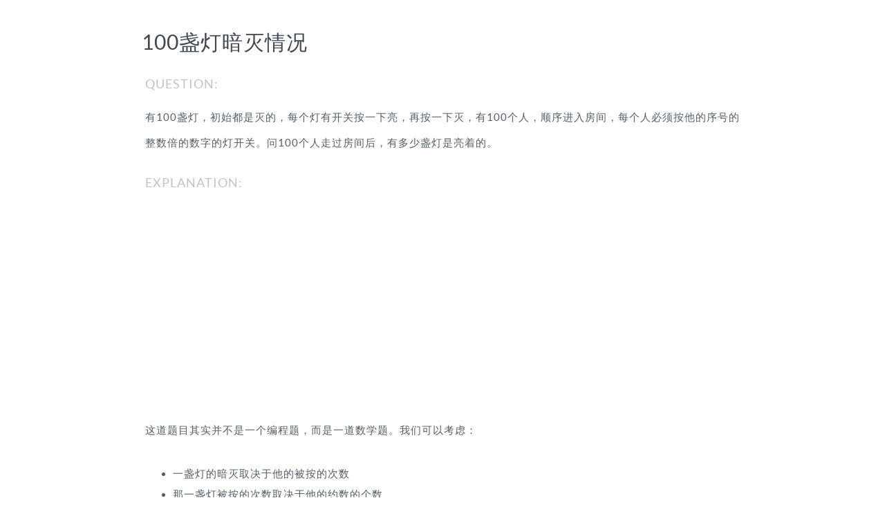

--- FILE ---
content_type: text/html; charset=utf-8
request_url: https://gaozhipeng.me/posts/100-light/
body_size: 2268
content:
<!DOCTYPE HTML>
<html>
<!-- <html> -->
<head>
  <link rel="shortcut icon" href="/img/favicon.png" />
  <title>100盏灯暗灭情况|Gaozhipeng's Blog</title>
  <meta charset="utf-8" />
<link rel="alternate" type="application/atom+xml" title="Recent Entries" href="/feed.xml">
<meta name="viewport" content="width=device-width, initial-scale=1.0">
<link rel="stylesheet" href="/style/css/bootstrap.css" type="text/css" media="screen">
<link rel="stylesheet" href="/style/css/bootstrap.min.css" type="text/css" media="screen">
<link rel="stylesheet" href="/style/css/syntax.css" type="text/css" media="screen">
<script type="text/javascript" src="/style/jquery-1.7.1.min.js"></script>


<link rel="stylesheet" href="/style/style.css" type="text/css">

<script>
$(document).ready(function(){
    $('.nav a').hover(
        function(){
            $(this).animate({opacity: 0.3}, 400)
        }, 
        function(){
            $(this).animate({opacity: 1}, 400)
        });

    $('.justtitle a').hover(
        function(){
            $(this).animate({opacity: 0.3}, 400)
        }, 
        function(){
            $(this).animate({opacity: 1}, 400)
        });
});
function getURLParameter(name) {
    return decodeURI(
        (RegExp(name + '=' + '(.+?)(&|$)').exec(location.search)||[,null])[1]
    );
}
</script>

  <script type="text/javascript">
        var BYB = {};
  </script>
  <script type="text/javascript">
    BYB.includeScript = function(file,callback){
    var _doc = document.getElementsByTagName('head')[0];
    var js = document.createElement('script');
    js.setAttribute('type', 'text/javascript');
    js.setAttribute('src', file);
    _doc.appendChild(js);
    
    if (!/*@cc_on!@*/0) { //if not IE
    //Firefox2、Firefox3、Safari3.1+、Opera9.6+ support js.onload
    js.onload = function () {
    callback();
    }
    } else {
    //IE6、IE7 support js.onreadystatechange
    js.onreadystatechange = function () {
    if (js.readyState == 'loaded' || js.readyState == 'complete') {
    callback();
    }
    }
    }
    return false;
    }
  </script>
  <meta content="" name="description"/>
  <meta content="" name="keywords"/>
  <meta property="og:type" content="article" />
  <meta property="og:url" content="https://gaozhipeng.me//posts/100-light/" />
  <meta property="og:title" content="100盏灯暗灭情况" />
  <meta property="og:description" content="" />

  <!-- code prettify-->
  <script type='text/javascript'>
    $(document).ready(function(){ 
        $("pre,code").addClass("prettyprint");
        prettyPrint();
    });
  </script> 
  
  <link href="/style/code_prettify/prettify.css" type="text/css" rel="stylesheet" />
  <script type="text/javascript" src="/style/code_prettify/prettify.js"></script> 

  
  <!-- add ofr google ads -->
  <script async src="https://pagead2.googlesyndication.com/pagead/js/adsbygoogle.js?client=ca-pub-2451167607255001"
  crossorigin="anonymous"></script>
</head>
<body>


<article id="main" itemscope itemtype="http://schema.org/Article">
<div class="container">

<div class="main clearfix">
  <div class="title" itemprop="name">100盏灯暗灭情况</div>
  <div class="hidden" itemprop="author">Gaozhipeng</div>
  <div class="hidden" itemprop="description"></div>


  <div class="content leetcode_content_css" itemprop="articleBody">
    <h4 id="question">QUESTION:</h4>
<p>有100盏灯，初始都是灭的，每个灯有开关按一下亮，再按一下灭，有100个人，顺序进入房间，每个人必须按他的序号的整数倍的数字的灯开关。问100个人走过房间后，有多少盏灯是亮着的。</p>
<h4 id="explanation">EXPLANATION:</h4>
<p>这道题目其实并不是一个编程题，而是一道数学题。我们可以考虑：</p>
<ol>
  <li>一盏灯的暗灭取决于他的被按的次数</li>
  <li>那一盏灯被按的次数取决于他的约数的个数</li>
  <li>那么奇数个约数和偶数个约数是怎么确定的呢</li>
  <li>约数其实都是两两出现，如16，他的约数是 1<em>16 ，2</em>8 ，4*4 这个时候就发现规律了</li>
  <li>如果这个数是平方数，那么他的约数个数因为有一个是平方，所以是奇数，其他的均为偶数。</li>
  <li>所以这道题的结果就是平方数的个数。也就是10个。
    <h4 id="solution">SOLUTION:</h4>
    <div class="language-java highlighter-rouge"><div class="highlight"><pre class="highlight"><code></code></pre></div>    </div>
  </li>
</ol>

  </div>

<div id="container"></div>

<!-- gitment 服务器proxy配置，需要更新 -->>
<link rel="stylesheet" href="https://cdn.jsdelivr.net/npm/gitalk@1/dist/gitalk.css">
<script src="https://cdn.jsdelivr.net/npm/gitalk@1/dist/gitalk.min.js"></script>
<!--  -->
<script>
var gitalk = new Gitalk({
  clientID: 'e8a0dc56911a9b44b385',
  clientSecret: '519e2c4de60dfd3188fc47e8a95b474b949b1cec',
  repo: 'comments',
  owner: 'gaozp',
  admin: ['gaozp'],
  id: decodeURI(location.pathname),      // Ensure uniqueness and length less than 50
  distractionFreeMode: false  // Facebook-like distraction free mode
})
gitalk.render('container')
</script>

</div>
</article>

</div>
<div class="footer">

<!--  -->
<div>
  --&gt; <a href="/archive">return</a> &lt;--
</div>

<!--  -->
<div>
<!-- Google tag (gtag.js) -->
<script async src="https://www.googletagmanager.com/gtag/js?id=G-VH82LKNVYD"></script>
<script>
  window.dataLayer = window.dataLayer || [];
  function gtag(){dataLayer.push(arguments);}
  gtag('js', new Date());

  gtag('config', 'G-VH82LKNVYD');
</script>

</div>


</div>


</body>
</html>


--- FILE ---
content_type: text/html; charset=utf-8
request_url: https://www.google.com/recaptcha/api2/aframe
body_size: 266
content:
<!DOCTYPE HTML><html><head><meta http-equiv="content-type" content="text/html; charset=UTF-8"></head><body><script nonce="aua1nlaZJL58UkEpg-Y6yg">/** Anti-fraud and anti-abuse applications only. See google.com/recaptcha */ try{var clients={'sodar':'https://pagead2.googlesyndication.com/pagead/sodar?'};window.addEventListener("message",function(a){try{if(a.source===window.parent){var b=JSON.parse(a.data);var c=clients[b['id']];if(c){var d=document.createElement('img');d.src=c+b['params']+'&rc='+(localStorage.getItem("rc::a")?sessionStorage.getItem("rc::b"):"");window.document.body.appendChild(d);sessionStorage.setItem("rc::e",parseInt(sessionStorage.getItem("rc::e")||0)+1);localStorage.setItem("rc::h",'1768975330478');}}}catch(b){}});window.parent.postMessage("_grecaptcha_ready", "*");}catch(b){}</script></body></html>

--- FILE ---
content_type: text/css; charset=utf-8
request_url: https://gaozhipeng.me/style/style.css
body_size: 1752
content:
@font-face {
  font-family: 'Lato';
  src: url('/style/fonts/lato/lato-black.eot');
  src: url('/style/fonts/lato/lato-black.eot?#iefix') format('embedded-opentype'), url('/style/fonts/lato/lato-black.woff') format('woff'), url('/style/fonts/lato/lato-black.ttf') format('truetype'), url('/style/fonts/lato/lato-black.svg#latoblack') format('svg');
  font-weight: 900;
  font-style: normal;
}
@font-face {
  font-family: 'Lato';
  src: url('/style/fonts/lato/lato-bold.eot');
  src: url('/style/fonts/lato/lato-bold.eot?#iefix') format('embedded-opentype'), url('/style/fonts/lato/lato-bold.woff') format('woff'), url('/style/fonts/lato/lato-bold.ttf') format('truetype'), url('/style/fonts/lato/lato-bold.svg#latobold') format('svg');
  font-weight: bold;
  font-style: normal;
}
@font-face {
  font-family: 'Lato';
  src: url('/style/fonts/lato/lato-bolditalic.eot');
  src: url('/style/fonts/lato/lato-bolditalic.eot?#iefix') format('embedded-opentype'), url('/style/fonts/lato/lato-bolditalic.woff') format('woff'), url('/style/fonts/lato/lato-bolditalic.ttf') format('truetype'), url('/style/fonts/lato/lato-bolditalic.svg#latobold-italic') format('svg');
  font-weight: bold;
  font-style: italic;
}
@font-face {
  font-family: 'Lato';
  src: url('/style/fonts/lato/lato-italic.eot');
  src: url('/style/fonts/lato/lato-italic.eot?#iefix') format('embedded-opentype'), url('/style/fonts/lato/lato-italic.woff') format('woff'), url('/style/fonts/lato/lato-italic.ttf') format('truetype'), url('/style/fonts/lato/lato-italic.svg#latoitalic') format('svg');
  font-weight: normal;
  font-style: italic;
}
@font-face {
  font-family: 'Lato';
  src: url('/style/fonts/lato/lato-light.eot');
  src: url('/style/fonts/lato/lato-light.eot?#iefix') format('embedded-opentype'), url('/style/fonts/lato/lato-light.woff') format('woff'), url('/style/fonts/lato/lato-light.ttf') format('truetype'), url('/style/fonts/lato/lato-light.svg#latolight') format('svg');
  font-weight: 300;
  font-style: normal;
}
@font-face {
  font-family: 'Lato';
  src: url('/style/fonts/lato/lato-regular.eot');
  src: url('/style/fonts/lato/lato-regular.eot?#iefix') format('embedded-opentype'), url('/style/fonts/lato/lato-regular.woff') format('woff'), url('/style/fonts/lato/lato-regular.ttf') format('truetype'), url('/style/fonts/lato/lato-regular.svg#latoregular') format('svg');
  font-weight: normal;
  font-style: normal;
}

body {
  font-size: 15px;
  color: #525d67;
  background: #FFF;
  font-family: "Lato","Open Sans",Arial,"Hiragino Sans GB","Microsoft YaHei","微软雅黑","STHeiti","WenQuanYi Micro Hei",SimSun,sans-serif;
  -webkit-font-smoothing: antialiased;
  -webkit-transform: translate3d(0,0,0);
  margin: 0;
  padding: 0;
  letter-spacing: 1px;
}

.home {
  margin-top: 50px;
}

h1,h2,h3,h4,h5,h6 {
  margin: 20px 0;
  color: #2c3e50;
}

h1, h2 {
  font-size: 2.2rem;
}

h3 {
  font-size: 2rem;
  font-weight: bolder;
}

h4 {
  font-size: 1.8rem;
  color: #bdc3c7;
}

h5, h6 {
  font-size: 1.4rem;
}

hr {
  width: 10%;
  border: 1px solid #eee;
  margin-bottom: 30px;
}

.content h3 {
  margin: 40px 0 40px 0;
}

.container {
  max-width: 900px;
  background: #FFF;
  overflow: hidden;
  padding: 20px;
  border-radius: 0px 0px 10px 10px;
  padding-top: 40px;
}

.hidden {
  display: none;
}

.banner {
  background: white;
  border-bottom: 1px solid #ECF0F1;
  padding: 2px 0 2px 0;
  font-family: "Lato", Helvetica, Arial, sans-serif;
}

.banner ul li {
  margin-bottom: 0px;
  padding-right: 5px;
}

.banner a {color:#7F8C8D;}

.banner a:hover {
  text-decoration: none;
  background: #FFF;
}

a {
  color: #34495E;
}

.title {
  font-size: 3rem;
  margin-left: -5px;
  margin-bottom: 30px;
  color: #3f4851;
}

.justtitle {
  margin-left: 5px;
  margin-bottom: 20px;
  font-weight: normal;
  color: #38485a;
}

.eof {
  text-align: center;
}

.content, blockquote {
  line-height: 2.5em;
  color: #525d67;
}

.content i, .content em {
  color: #7f8c8d;
  font-style: normal;
}

.content img {
  height: auto;
  width: 100%;
  display: inline-block;
  margin: 10px auto;
  border-radius: 4px;
}

blockquote p {
  font-weight: 400;
  line-height: 2.3em;
}

.more .title {
  font-size: 1.1em;
}

.forb {
  text-align: right;
  margin-bottom: 20px;
}

.footer {
  text-align: center;
  color: #747f8c;
  margin-bottom: 20px;
}

.date {
  color: #FFF;
  font-weight: bolder;
  text-transform: uppercase;
}

.date a:link {
  color: #FFF;
  text-decoration: none;
  margin: 0 2px;
  padding: 3px;
}

.date a:visited {
  color: #FFF;
  text-decoration: none;
}

.end {
  margin-top: -20px;
}

blockquote {
  border-left: 5px solid #f1f1f1;
  margin-bottom: 30px;
  font-size: 15px;
}

.footer a:link {
  color: #747f8c;
  text-decoration: none;
  margin: 0 2px;
  padding: 3px;
}

.comments a:link {
  color: #747f8c;
  text-decoration: none;
  margin: 0 2px;
  padding: 3px;
}

.comments a:visited {
  color: #747f8c;
  text-decoration: none;
}

a:link {
  text-decoration: none;
}

.content strong {
  color: #38485a;
  margin: 0px 3px 0px 3px;
}

.archive,.content, .index_posts li {
  list-style: none;
  padding: 0;
}

.archive {
  margin-top: -30px;
  font-size: 16px;
}

.archive li {
  line-height: 1.5em;
  margin: 0 0 1.5rem;
  padding: 0;
  list-style: none;
}

.archive li time {
  color: #95a5a6;
}

.archive .year {
  color: #6b747f;
  text-transform: uppercase;
  margin: 25px 0;
  font-weight: bolder;
}

ul,ol {
  list-style: none;
  margin: 0;
  margin-bottom: 30px;
}

.content ul,li {
  list-style: initial;
  margin-bottom: 0px;
  line-height: 2em;
}

code {
  border: 1px dashed #ccc;
  -moz-border-radius: 4px;
  -webkit-border-radius: 4px;
  border-radius: 4px;
  box-shadow: inset 1px 1px #FFF;
  background: #FFF;
  color: #6b747f;
  margin: 0 5px 0 5px;
}

pre {
  background: #f7fafb;
  -moz-border-radius: 4px;
  -webkit-border-radius: 4px;
  border-radius: 4px;
  border: none;
  line-height: 1.8em;
  margin-bottom: 25px;
  padding: 10px;
}

pre code {
  border: none;
  box-shadow: none;
  margin: 0px;
  color: #4e5a66;
}

#disqus_container .comment {
  margin-left: -5px;
}

.info,.suggest {
  color: #bababa;
  margin-bottom: 30px;
  margin-top: 20px;
  width: 100%;
}

.suggest,.pre {
  float: left;
}

.suggest,.next {
  float: right;
}

img {
  width: auto\9;
  height: auto;
  max-width: 100%;
  vertical-align: middle;
  border: 0;
  -ms-interpolation-mode: bicubic;
}

.nav-pills > li > a:hover {
  /*color: white;*/
  background-color: white;
}

.nav-pills>li+li {
  margin-left: -10px;
}

.poster,.content p,.content ul,.date {
  margin-bottom: 30px;
}

.footer a:visited,.forb a:link,.suggest a:link,.forb a:visited,.suggest a:visited {
  color: #747f8c;
  text-decoration: none;
}

.forb a:hover, .suggest a:hover {
  color: #3498DB;
}

.title a:link,.title a:visited, {
  color: #41464a;
  text-decoration: none;
}

.footer a:hover {
  color: #41474e;
}

.content a {
  border-bottom: 2px solid #ecf0f1;
}

.content .center {
  font-style: italic;
  color: #bdc3c7;
  text-align: center;
  margin-top: -15px;
  margin-bottom: 15px;
}

.archive a, .tagcloud a, .about a, sup a, .footnotes a{
  border: 0px;
}

.content a:visited,.content a:link,.content a:hover {
  color: #747f8c;
  margin: 0 2px;
  padding: 3px;
}

.content a:hover {
  color: #1ABC9C;
}

.content .collect_info {
  margin-bottom: 40px;
  color: #747f8c;
}

/* table */

.content table {
  margin-bottom: 25px;
  width: 100%;
}

.content table thead {
  border-bottom: 2px solid #ecf0f1;
}

.content table thead tr th:first-child {
  width: 250px;
}

.justtitle a:hover {
  color: #747f8c;
}

.tagcloud span a:link, .tagcloud a:visited,.tagcloud a:hover  {
  margin: 0px 0px 0px 0px;
}

.footnotes {
  font-size: 13px;
  border-top: 1px solid #f0f0f0;
  padding-top: 30px;
  color: #747f8c;
}

.footnotes ol {
  margin-left: -15px;
}

.footnotes ol li {
  list-style: decimal;
  line-height: 2em;
  margin-bottom: -10px;
}

::selection {
  background: #f7fafb; /* Safari */
}

::-moz-selection {
  background: #f7fafb; /* Firefox */
}

.author {
  max-width: 700px;
  margin: 0px auto;
  margin-top: 10px;
  margin-bottom: 20px;
}

.author .icon {
  text-align: center;
}

.author .icon img {
  width: 60px;
  height: 60px;
  border-radius: 30px;
  border:1px solid #eee;
}

.author .name, .author .description {
  text-align: center;
  border-radius: 4px;
  margin: 10px auto;
  padding: 5px;
  text-shadow: 0 1px 0 white;
}

.author .name {
  width: 100px;
}

.aboutme {
  text-align: center;
}

.aboutme img {
  max-width: 256px;
  max-height: 256px;
  border-radius: 128px;
  border: 10px solid #f7fafb;
}

.me {
  text-align: center;
}

.me img {
  max-width: 250px;
  max-height: 250px;
  border-radius: 160px;
  border: 5px solid #f1f1f1;
  text-align: center;
  margin-bottom: 30px;
}

.justtitle span{
  color: #BDC3C7;
  margin-right: 5px;
}

.indeximg img{
  border-radius: 20px;;
}

.newpost span{
  color: #BDC3C7;
}

.not { text-align: center;}

.notfound {
  text-align: center;
  font-size: 6rem;
  margin-top: 40px;
  margin-bottom: 40px;
}

.index_dragon {
    width: 400px;
    margin: 0 auto;
}

.index_dragon pre {
    background: white;
    line-height: 1.8em;
}

.index_center {
    text-align: center;
}
